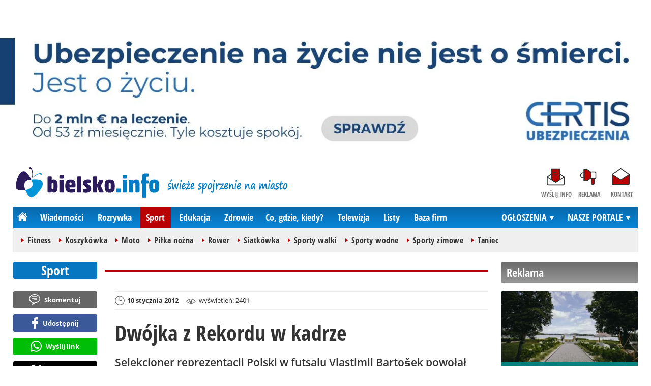

--- FILE ---
content_type: text/html; charset=UTF-8
request_url: https://www.bielsko.info/sport/1412-dwojka-z-rekordu-w-kadrze-bielsko-biala
body_size: 11744
content:
<!DOCTYPE html>
<html lang="pl-PL">

<head>
	<link rel="dns-prefetch" href="//connect.facebook.net">
	<link rel="dns-prefetch" href="//img.bielsko.info">
	<link rel="dns-prefetch" href="//galeria.bielsko.info">
	<link rel="dns-prefetch" href="//reklama.pless-intermedia.pl">
	<link rel="dns-prefetch" href="//s1.pless-intermedia.pl">
	<link rel="dns-prefetch" href="//pagead2.googlesyndication.com">
	<link rel="dns-prefetch" href="//google-analytics.com">
	<link rel="dns-prefetch" href="//komentarze.bielsko.info">
	<link rel="preload" href="/public/fonts/OpenSans-Bold.woff2" crossorigin="anonymous" as="font" type="font/woff2">
	<link rel="preload" href="/public/fonts/OpenSans-Regular.woff2" crossorigin="anonymous" as="font" type="font/woff2">
	<link rel="preload" href="/public/fonts/OpenSansCondensed-Bold.woff2" crossorigin="anonymous" as="font" type="font/woff2">
	<link rel="preload" as="style" href="/public/style-1.2.89.css">
	<link rel="preload" as="script" href="/public/scripts-1.0.48.js">
	<meta http-equiv="Content-Type" content="text/html; charset=utf-8" />
	<meta name="viewport" content="width=device-width,initial-scale=1">
			<!-- Google tag (gtag.js) -->
		<script async src="https://www.googletagmanager.com/gtag/js?id=G-L2QTDSV2DT"></script>
		<script>
		window.dataLayer = window.dataLayer || [];
		function gtag(){dataLayer.push(arguments);}
		gtag('js', new Date());

		gtag('config', 'G-L2QTDSV2DT');
		</script>
		<meta name="facebook-domain-verification" content="ohd8qhj2w7hvwbap84o2tzhrw5akbl" />
		<title>bielsko.info: Dwójka z Rekordu w kadrze - Bielsko-Biała</title>
<meta property="og:type" content="article">
<meta property="og:title" content="Dwójka z Rekordu w kadrze">
<meta name="twitter:title" content="Dwójka z Rekordu w kadrze">
<meta name="description" content="Selekcjoner reprezentacji Polski w futsalu Vlastimil Bartošek powołał czternastu zawodników na towarzyski dwumecz z Belgią, który w dniach 15-16 stycznia odbędzie się w Pniewach. W kadrze znaleźli się dwa piłkarze Rekordu.">
<meta property="og:description" content="Selekcjoner reprezentacji Polski w futsalu Vlastimil Bartošek powołał czternastu zawodników na towarzyski dwumecz z Belgią, który w dniach 15-16 stycznia odbędzie się w Pniewach. W kadrze znaleźli się dwa piłkarze Rekordu.">
<meta name="twitter:description" content="Selekcjoner reprezentacji Polski w futsalu Vlastimil Bartošek powołał czternastu zawodników na towarzyski dwumecz z Belgią, który w dniach 15-16 stycznia odbędzie się w Pniewach. W kadrze znaleźli się dwa piłkarze Rekordu.">
<meta name="keywords" content="futsal, Piłka nożna, Bielsko-Biała">
<meta property="og:url" content="https://www.bielsko.info/sport/1412-dwojka-z-rekordu-w-kadrze-bielsko-biala">
<meta name="thumbnailUrl" content="https://img.bielsko.info/ib/9be8ad9a624b5af0ecc54f826f3ae078/7/2011/02/futsal_plakat.jpg">
<meta property="og:image" content="https://img.bielsko.info/2011/02/futsal_plakat.jpg">
<meta name="twitter:image" content="https://img.bielsko.info/2011/02/futsal_plakat.jpg">
<meta property="og:image:alt" content="futsal plakat">
<meta property="article:publisher" content="https://www.facebook.com/pages/bielskoinfo/136527489729787">
<meta name="pubdate" content="2012-01-10T12:00:00+01:00">
<meta property="article:published_time" content="2012-01-10T12:00:00+01:00">
<meta name="lastmod" content="2012-01-10T12:00:00+01:00">
<meta property="article:modified_time" content="2012-01-10T12:00:00+01:00">
<meta name="author" content="new / bielsko.info">
<meta property="article:tag" content="futsal">
<meta property="article:tag" content="Piłka nożna">
<meta property="article:tag" content="Bielsko-Biała">
<meta property="og:site_name" content="www.bielsko.info">
<meta name="language" content="pl_PL">
<meta property="og:locale"  content="pl_PL">
<meta property="fb:pages" content="136527489729787">
<meta property="fb:app_id" content="126114614159578">
<link rel="canonical" href="https://www.bielsko.info/sport/1412-dwojka-z-rekordu-w-kadrze-bielsko-biala">
<meta name="twitter:card" content="summary_large_image">
<meta name="twitter:site" content="@bielsko_info">
<meta name="robots" content="index,follow,all,max-snippet:-1,max-image-preview:large">
<script type="application/ld+json">
{"@context":"https:\/\/schema.org","@type":"NewsArticle","mainEntityOfPage":{"@type":"WebPage","@id":"https:\/\/www.bielsko.info\/sport\/1412-dwojka-z-rekordu-w-kadrze-bielsko-biala"},"headline":"Dw\u00f3jka z Rekordu w kadrze","image":{"@type":"ImageObject","url":"https:\/\/img.bielsko.info\/2011\/02\/futsal_plakat.jpg"},"thumbnail":{"@type":"ImageObject","url":"https:\/\/img.bielsko.info\/ib\/9be8ad9a624b5af0ecc54f826f3ae078\/7\/2011\/02\/futsal_plakat.jpg","width":300,"height":156},"datePublished":"2012-01-10T12:00:00+01:00","dateModified":"2012-01-10T12:00:00+01:00","author":{"@type":"Person","name":"new \/ bielsko.info"},"description":"Selekcjoner reprezentacji Polski w futsalu Vlastimil Barto\u0161ek powo\u0142a\u0142 czternastu zawodnik\u00f3w na towarzyski dwumecz z Belgi\u0105, kt\u00f3ry w dniach 15-16 stycznia odb\u0119dzie si\u0119 w Pniewach. W kadrze znale\u017ali si\u0119 dwa pi\u0142karze Rekordu.","publisher":{"@context":"https:\/\/schema.org","@type":"NewsMediaOrganization","url":"https:\/\/www.bielsko.info","name":"bielsko.info","description":"bielsko.info - \u015bwie\u017ce spojrzenie na miasto","email":"redakcja@bielsko.info","telephone":"+48884884080","image":["https:\/\/www.bielsko.info\/public\/img\/bielsko-info.svg","https:\/\/www.bielsko.info\/public\/img\/bielsko-info-white.svg"],"logo":{"@type":"ImageObject","url":"https:\/\/www.bielsko.info\/public\/img\/bielsko-info.png","width":1024,"height":218,"caption":"Logo bielsko.info"},"address":[{"@type":"PostalAddress","streetAddress":"Bielska 10\/4","addressLocality":"Pszczyna","addressRegion":"\u015al\u0105skie","postalCode":"43-200","addressCountry":{"@type":"Country","name":"PL"}}],"sameAs":["https:\/\/www.facebook.com\/bielsko.info\/","https:\/\/www.instagram.com\/bielsko.info\/","https:\/\/twitter.com\/bielsko_info","https:\/\/www.youtube.com\/user\/bielskoinfo"],"parentOrganization":{"@type":"Organization","name":"BIELSKIE MEDIA Prosta Sp\u00f3\u0142ka Akcyjna","url":"https:\/\/bielskiemedia.pl\/","email":"biuro@bielskiemedia.pl","address":[{"@type":"PostalAddress","streetAddress":"Bielska 10\/4","addressLocality":"Pszczyna","addressRegion":"\u015al\u0105skie","postalCode":"43-200","addressCountry":{"@type":"Country","name":"PL"}}],"logo":{"@type":"ImageObject","url":"https:\/\/bielskiemedia.pl\/bielskiemedia.svg","width":1024,"height":406,"caption":"Logo Bielskie Media"},"sameAs":["https:\/\/www.facebook.com\/bielskiemedia"]}}}
</script>
	<link rel="stylesheet" type="text/css" href="/public/style-1.2.89.css">
			<link rel="stylesheet" media="print" type="text/css" href="/public/artykul_print.css">
		<script src="/public/scripts-1.0.48.js"></script>
	<link rel="icon" type="image/png" href="/public/img/favicons/favicon-96x96.png" sizes="96x96" />
	<link rel="icon" type="image/svg+xml" href="/public/img/favicons/favicon.svg" />
	<link rel="shortcut icon" href="/public/img/favicons/favicon.ico" />
	<link rel="apple-touch-icon" sizes="180x180" href="/public/img/favicons/apple-touch-icon.png" />
	<meta name="apple-mobile-web-app-title" content="bielsko.info" />
	<link rel="manifest" href="/public/img/favicons/site.webmanifest" />
	<link rel="alternate" type="application/rss+xml" title="Bielsko.info (RSS 2.0)" href="https://www.bielsko.info/rss.xml" />
		<script>
					const theme = 'white';
			</script>
	<script async src="https://fundingchoicesmessages.google.com/i/pub-7689214919076864?ers=1"></script><script>(function() {function signalGooglefcPresent() {if (!window.frames['googlefcPresent']) {if (document.body) {const iframe = document.createElement('iframe'); iframe.style = 'width: 0; height: 0; border: none; z-index: -1000; left: -1000px; top: -1000px;'; iframe.style.display = 'none'; iframe.name = 'googlefcPresent'; document.body.appendChild(iframe);} else {setTimeout(signalGooglefcPresent, 0);}}}signalGooglefcPresent();})();</script>
	<script async src="https://pagead2.googlesyndication.com/pagead/js/adsbygoogle.js?client=ca-pub-7689214919076864" crossorigin="anonymous"></script>
	<meta name="publication-media-verification"content="a06992df4ff640d0b006bed82adade14">	 
	<script async src="//get.optad360.io/sf/9c30b196-067c-4d1a-8c37-fa9665528d9a/plugin.min.js"></script>
</head>
<body>
	<script>
		document.body.classList.add(theme);
	</script>
	<div class="page">
		<section class="wrapper-row blok-r blok-megabillboard"><div data-ads-id="7d5d30406657ea1596df7b3dc596a226"><div class="resizable-outer resizable1300x300 reklama-display-desktop"><div class="resizable-inner"><a href="https://www.bielsko.info/a.php?k=7d5d30406657ea1596df7b3dc596a226&e=OXqG5QgkZwDsQ1pbO2RyWKLdaxKbmiICdzK3gB2llhAZiHae6K6xHdkce%2FFlmbxgY1tnU9FFmjEiKxDwNWtdCQ%3D%3D" target="_blank"><img src="https://s1.pless-intermedia.pl/public/banner/1200/d91831f3aab4f113d8310d36494456d0.jpg" width="100%" height="100%" alt loading="lazy"/></a></div></div><div class="resizable-outer resizable400x400 reklama-display-mobile"><div class="resizable-inner"><a href="https://www.bielsko.info/a.php?k=7d5d30406657ea1596df7b3dc596a226&e=OXqG5QgkZwDsQ1pbO2RyWE3h%2B%2BoxZrlgOeesY6nPrf0%3D" target="_blank"><img src="https://s1.pless-intermedia.pl/public/banner/1200/6f63e28dea67a1133719cfa3f154e0a9.png" width="100%" height="100%" alt loading="lazy"/></a></div></div></div></section>		    		<header class="top" style="position:relative;">
    			<div class="logo-nav">
    				    					<div id="logo">
    						<a class="d1" href="https://www.bielsko.info" title="bielsko.info - świeże spojrzenie na miasto">
    							bielsko.info - świeże spojrzenie na miasto
								<img width="282" height="60" alt="bielsko.info" />
    							<script>
    								const now = new Date();
    								let logo_src = '/public/img/bielsko-info';
    								if (theme == 'black') logo_src += '-white';
    								if (['1-5', '2-5', '3-5', '11-11'].includes(`${now.getDate()}-${now.getMonth()+1}`)) logo_src += '-polska';
    								document.querySelector('a.d1 img').src=`${logo_src}.svg`;
    							</script>
    						</a>
    					</div>
    					<span class="swieze_spojrzenie_na_miasto">
							<img width="240" height="37" alt="świeże spojrzenie na miasto"/>
    						<script>
								document.querySelector('span.swieze_spojrzenie_na_miasto img').src=(theme == 'black') ? '/public/img/swieze_spojrzenie_na_miasto_white.png' : '/public/img/swieze_spojrzenie_na_miasto.png';    							
    						</script>
    					</span>
    				    				<nav id="iconsMenu">
    					<ul>
    						    							<li class="icon1">
    								<a href="/wyslijinfo" rel="nofollow">Wyślij info</a>
    							</li>
    						    						<li class="icon3">
    							<a href="https://www.bielsko.info/reklama">Reklama</a>
    						</li>
    						<li class="icon4">
    							<a href="https://www.bielsko.info/kontakt">Kontakt</a>
    						</li>
    					</ul>
    				</nav>
    			</div>
    			 <div class="menu-position-holder"> <div class="menu-mobile-layer"> <div class="menu-wrapper"> <div class="menu-belka"> <nav id="mainMenu"> <a href="#" class="menu-mobile-btn">Menu</a> <ul class="menu-mobile-submenu"> <li menu-id="glowna" class="menu-item-link"><a href="https://www.bielsko.info" class="home"><span>Strona główna</span></a></li> <li menu-id="wiadomosci" class="menu-item-link with-submenu"><a href="https://www.bielsko.info/wiadomosci">Wiadomości</a><div class="menu-tematy-mobile tematy-1"><ul><li id="t56"><a href="https://www.bielsko.info/wiadomosci/temat/56-biznes">Biznes</a></li><li id="t65"><a href="https://www.bielsko.info/wiadomosci/temat/65-ekologia">Ekologia</a></li><li id="t54"><a href="https://www.bielsko.info/wiadomosci/temat/54-historia">Historia</a></li><li id="t60"><a href="https://www.bielsko.info/wiadomosci/temat/60-inwestycje">Inwestycje</a></li><li id="t47"><a href="https://www.bielsko.info/wiadomosci/temat/47-komunikacja">Komunikacja</a></li><li id="t163"><a href="https://www.bielsko.info/wiadomosci/temat/163-lifestyle">Lifestyle</a></li><li id="t59"><a href="https://www.bielsko.info/wiadomosci/temat/59-ludzie">Ludzie</a></li><li id="t50"><a href="https://www.bielsko.info/wiadomosci/temat/50-na-sygnale">Na sygnale</a></li><li id="t4"><a href="https://www.bielsko.info/wiadomosci/temat/4-polityka">Polityka</a></li><li id="t57"><a href="https://www.bielsko.info/wiadomosci/temat/57-polityka-spoleczna">Polityka społeczna</a></li><li id="t63"><a href="https://www.bielsko.info/wiadomosci/temat/63-sponsorowane">Sponsorowane</a></li><li id="t36"><a href="https://www.bielsko.info/wiadomosci/temat/36-turystyka">Turystyka</a></li></ul></div></li> <li menu-id="rozrywka" class="menu-item-link with-submenu"><a href="https://www.bielsko.info/rozrywka">Rozrywka</a><div class="menu-tematy-mobile tematy-2"><ul><li id="t45"><a href="https://www.bielsko.info/rozrywka/temat/45-artysci">Artyści</a></li><li id="t134"><a href="https://www.bielsko.info/rozrywka/temat/134-dla-dzieci">Dla dzieci</a></li><li id="t159"><a href="https://www.bielsko.info/rozrywka/temat/159-dla-seniorow">Dla seniorów</a></li><li id="t70"><a href="https://www.bielsko.info/rozrywka/temat/70-gastronomia">Gastronomia</a></li><li id="t7"><a href="https://www.bielsko.info/rozrywka/temat/7-imprezy">Imprezy</a></li><li id="t48"><a href="https://www.bielsko.info/rozrywka/temat/48-kabarety">Kabarety</a></li><li id="t40"><a href="https://www.bielsko.info/rozrywka/temat/40-kina">Kina</a></li><li id="t37"><a href="https://www.bielsko.info/rozrywka/temat/37-koncerty">Koncerty</a></li><li id="t9"><a href="https://www.bielsko.info/rozrywka/temat/9-podroze">Podróże</a></li><li id="t41"><a href="https://www.bielsko.info/rozrywka/temat/41-spektakle">Spektakle</a></li><li id="t66"><a href="https://www.bielsko.info/rozrywka/temat/66-warsztaty">Warsztaty</a></li><li id="t152"><a href="https://www.bielsko.info/rozrywka/temat/152-wyklady">Wykłady</a></li><li id="t49"><a href="https://www.bielsko.info/rozrywka/temat/49-wystawy">Wystawy</a></li><li id="t79"><a href="https://www.bielsko.info/rozrywka/temat/79-zabawy-festyny">Zabawy, festyny</a></li></ul></div></li> <li menu-id="sport" class="menu-item-link with-submenu"><a href="https://www.bielsko.info/sport">Sport</a><div class="menu-tematy-mobile tematy-3"><ul><li id="t157"><a href="https://www.bielsko.info/sport/temat/157-fitness">Fitness</a></li><li id="t10"><a href="https://www.bielsko.info/sport/temat/10-koszykowka">Koszykówka</a></li><li id="t12"><a href="https://www.bielsko.info/sport/temat/12-moto">Moto</a></li><li id="t13"><a href="https://www.bielsko.info/sport/temat/13-pilka-nozna">Piłka nożna</a></li><li id="t14"><a href="https://www.bielsko.info/sport/temat/14-rower">Rower</a></li><li id="t15"><a href="https://www.bielsko.info/sport/temat/15-siatkowka">Siatkówka</a></li><li id="t46"><a href="https://www.bielsko.info/sport/temat/46-sporty-walki">Sporty walki</a></li><li id="t16"><a href="https://www.bielsko.info/sport/temat/16-sporty-wodne">Sporty wodne</a></li><li id="t17"><a href="https://www.bielsko.info/sport/temat/17-sporty-zimowe">Sporty zimowe</a></li><li id="t160"><a href="https://www.bielsko.info/sport/temat/160-taniec">Taniec</a></li></ul></div></li> <li menu-id="edukacja" class="menu-item-link menu-wiecej-item with-submenu"><a href="https://www.bielsko.info/edukacja">Edukacja</a><div class="menu-tematy-mobile tematy-7"><ul><li id="t137"><a href="https://www.bielsko.info/edukacja/temat/137-zlobek">Żłobek</a></li><li id="t138"><a href="https://www.bielsko.info/edukacja/temat/138-przedszkole">Przedszkole</a></li><li id="t139"><a href="https://www.bielsko.info/edukacja/temat/139-podstawowka">Podstawówka</a></li><li id="t140"><a href="https://www.bielsko.info/edukacja/temat/140-gimnazjum">Gimnazjum</a></li><li id="t141"><a href="https://www.bielsko.info/edukacja/temat/141-srednia">Średnia</a></li><li id="t142"><a href="https://www.bielsko.info/edukacja/temat/142-studia">Studia</a></li><li id="t143"><a href="https://www.bielsko.info/edukacja/temat/143-dla-doroslych">Dla dorosłych</a></li><li id="t144"><a href="https://www.bielsko.info/edukacja/temat/144-dla-nauczycieli">Dla nauczycieli</a></li></ul></div></li> <li menu-id="zdrowie" class="menu-item-link menu-wiecej-item with-submenu"><a href="https://www.bielsko.info/zdrowie">Zdrowie</a></li><li menu-id="cgk" class="menu-item-link menu-wiecej-item"><a href="https://www.bielsko.info/cgk">Co, gdzie, kiedy?</a></li> <li menu-id="wideo" class="menu-item-link menu-wiecej-item with-submenu"><a href="https://www.bielsko.tv/">Telewizja</a><div class="menu-tematy-mobile tematy-4"><ul><li id="t18"><a href="https://www.bielsko.tv/temat/18-bez-komentarza">Bez komentarza</a></li><li id="t19"><a href="https://www.bielsko.tv/temat/19-edukacja">Edukacja</a></li><li id="t162"><a href="https://www.bielsko.tv/temat/162-firmy">Firmy</a></li><li id="t21"><a href="https://www.bielsko.tv/temat/21-motoryzacja">Motoryzacja</a></li><li id="t27"><a href="https://www.bielsko.tv/temat/27-muzyka">Muzyka</a></li><li id="t23"><a href="https://www.bielsko.tv/temat/23-polityka">Polityka</a></li><li id="t24"><a href="https://www.bielsko.tv/temat/24-pozdrowienia">Pozdrowienia</a></li><li id="t20"><a href="https://www.bielsko.tv/temat/20-rozrywka-kultura">Rozrywka, kultura</a></li><li id="t26"><a href="https://www.bielsko.tv/temat/26-sport-rekreacja">Sport, rekreacja</a></li><li id="t28"><a href="https://www.bielsko.tv/temat/28-turystyka">Turystyka</a></li><li id="t29"><a href="https://www.bielsko.tv/temat/29-wiadomosci">Wiadomości</a></li><li id="t158"><a href="https://www.bielsko.tv/temat/158-wideo-dnia">Wideo-dnia</a></li><li id="t30"><a href="https://www.bielsko.tv/temat/30-wywiady">Wywiady</a></li></ul></div></li> <li menu-id="listy" class="menu-item-link menu-wiecej-item"><a href="https://www.bielsko.info/listy/">Listy</a></li> <li menu-id="firmy" class="menu-item-link menu-wiecej-item"><a href="https://www.bielsko.biz/">Baza firm</a></li> <li menu-id="najnowsze" class="menu-item-link mobile-only"><a href="https://www.bielsko.info/najnowsze">Najnowsze</a></li> <li menu-id="goracetematy" class="menu-item-link mobile-only"><a href="https://www.bielsko.info/goracetematy">Gorące tematy</a><div class="menu-tematy-mobile menu-lata-mobile desktop-only"><ul><li id="r2025"><a href="https://www.bielsko.info/goracetematy/rok/2025">2025</a></li><li id="r2024"><a href="https://www.bielsko.info/goracetematy/rok/2024">2024</a></li><li id="r2023"><a href="https://www.bielsko.info/goracetematy/rok/2023">2023</a></li><li id="r2022"><a href="https://www.bielsko.info/goracetematy/rok/2022">2022</a></li><li id="r2021"><a href="https://www.bielsko.info/goracetematy/rok/2021">2021</a></li><li id="r2020"><a href="https://www.bielsko.info/goracetematy/rok/2020">2020</a></li><li id="r2019"><a href="https://www.bielsko.info/goracetematy/rok/2019">2019</a></li><li id="r2018"><a href="https://www.bielsko.info/goracetematy/rok/2018">2018</a></li><li id="r2017"><a href="https://www.bielsko.info/goracetematy/rok/2017">2017</a></li><li id="r2016"><a href="https://www.bielsko.info/goracetematy/rok/2016">2016</a></li><li id="r2015"><a href="https://www.bielsko.info/goracetematy/rok/2015">2015</a></li><li id="r2014"><a href="https://www.bielsko.info/goracetematy/rok/2014">2014</a></li><li id="r2013"><a href="https://www.bielsko.info/goracetematy/rok/2013">2013</a></li></ul></div></li> <li menu-id="najpopularniejsze" class="menu-item-link mobile-only"><a href="https://www.bielsko.info/najpopularniejsze">Najpopularniejsze</a><div class="menu-tematy-mobile menu-czas-mobile desktop-only"><ul><li id="c1"><a href="https://www.bielsko.info/najpopularniejsze/czas/1">7 dni</a></li><li id="c2"><a href="https://www.bielsko.info/najpopularniejsze/czas/2">30 dni</a></li><li id="c3"><a href="https://www.bielsko.info/najpopularniejsze/czas/3">3 miesiące</a></li><li id="c4"><a href="https://www.bielsko.info/najpopularniejsze/czas/4">6 miesięcy</a></li><li id="c5"><a href="https://www.bielsko.info/najpopularniejsze/czas/5">1 rok</a></li><li id="c6"><a href="https://www.bielsko.info/najpopularniejsze/czas/6">2 lata</a></li><li id="c7"><a href="https://www.bielsko.info/najpopularniejsze/czas/7">6 lat</a></li></ul></div></li> <li menu-id="reklama" class="menu-item-link mobile-only"><a href="https://www.bielsko.info/reklama">Reklama</a></li> <li menu-id="kontakt" class="menu-item-link mobile-only"><a href="https://www.bielsko.info/kontakt">Kontakt</a></li> </ul> <div id="menuWiecej" class="menu-item-with-submenu"> <a href="#" class="triangle down">Więcej</a> <ul> <li menu-id="edukacja"><a href="https://www.bielsko.info/edukacja">Edukacja</a></li> <li menu-id="zdrowie"><a href="https://www.bielsko.info/zdrowie">Zdrowie</a></li><li menu-id="cgk"><a href="https://www.bielsko.info/cgk">Co, gdzie, kiedy?</a></li> <li menu-id="wideo"><a href="https://www.bielsko.tv/">Telewizja</a></li><li menu-id="listy"><a href="https://www.bielsko.info/listy">Listy</a></li> <li menu-id="firmy"><a href="http://www.bielsko.biz/">Baza firm</a></li> </ul> </div> <div id="menuPortale" class="menu-item-with-submenu"> <a href="#" class="triangle down">NASZE PORTALE</a> <ul><li><a href="https://www.beskidy.cafe">beskidy.cafe</a></li><li><a href="https://www.bielskiedrogi.pl">bielskiedrogi.pl</a></li><li><a href="https://www.bielsko.info">bielsko.info</a></li><li><a href="https://www.brenna.info">brenna.info</a></li> <li><a href="https://www.cieszyn.news">cieszyn.news</a></li><li><a href="https://www.czecho.pl">czecho.pl</a></li> <li><a href="https://www.pless.pl">pless.pl</a></li> <li><a href="https://www.tychy.info">tychy.info</a></li> </ul> </div> <div id="menuOgloszenia" class="menu-item-with-submenu"> <a href="https:https://www.bielsko.info/ogloszenia/" class="triangle down">OGŁOSZENIA</a> <ul><li><a href="https://www.djfranek.pl/">Co,&nbsp;gdzie,&nbsp;kiedy?</a></li> <li><a href="https://wujekfranek.pl/">Drobne</a></li> <li><a href="https://turboportal.pl/">Motoryzacja</a></li> <li><a href="https://mojelokum.pl">Nieruchomości</a></li> <li><a href="https://mojapraca.pl">Praca</a></li> <li><a href="http://zloteobraczki.pl">Wesele</a></li> </ul> </div> </nav> </div> </div> </div> </div> <div class="menu-tematy-desktop"></div>					<script>
						$('#mainMenu [menu-id="sport"] > a').addClass('active');
						if ($('#mainMenu [menu-id="sport"]').has('.menu-tematy-mobile ul')) {
							$('.menu-tematy-desktop').html($('#mainMenu [menu-id="sport"] .menu-tematy-mobile ul').clone());
						}
					</script>
				    			
    		</header><section class="sidebar">
    <header class="belka-gray" style="margin-bottom:1rem;"><a href="https://www.bielsko.info/reklama">
            <h2>Reklama</h2>
        </a></header>
    <div class="artykul-sponsorowany" style="margin-bottom:1.5rem;">
        <article class="zajawka zajawka-reklama"><figure><a href="/wiadomosci/46217-wesele-w-plenerze-nad-jeziorem-o-czym-pamietac-przy-organizacji" class="thumb"><img loading="lazy" src="https://img.bielsko.info/ib/bd0408fe74b2218dbfc5a29129e30cb4/7/2026/01/wesele_w_plenerze_dbc7.webp" alt="wesele w plenerze" width="300" height="156" /></a></figure><header><h3><a href="/wiadomosci/46217-wesele-w-plenerze-nad-jeziorem-o-czym-pamietac-przy-organizacji">Wesele w plenerze nad jeziorem - o czym pamiętać przy organizacji?</a></h3></header></article>    </div>
    <div class="skyscraper-start">
        <div class="skyscraper-lock">
            <div class="reklama-mod">
                <div class="blok-r blok-billboard" data-ads-id="87700a215b25dec5588e093b11da3d72"><div class="resizable-outer resizable970x250 reklama-display-desktop"><div class="resizable-inner"><iframe src="https://s1.pless-intermedia.pl/public/wideo/html/4863_1766395435.html" style="width:100%;height:100%;" scrolling="no"></iframe><a href="https://www.bielsko.info/a.php?k=87700a215b25dec5588e093b11da3d72&e=vvpydccalyHWyGUU0CzUqHDYq9VHJfwO4e2isQRKBGg%3D" target="_blank" style="position:absolute;top:0;bottom:0;left:0;right:0;z-index:5"></a></div></div><div class="resizable-outer resizable400x400 reklama-display-mobile"><div class="resizable-inner"><a href="https://www.bielsko.info/a.php?k=87700a215b25dec5588e093b11da3d72&e=vvpydccalyHWyGUU0CzUqHDYq9VHJfwO4e2isQRKBGg%3D" target="_blank"><img src="https://s1.pless-intermedia.pl/public/banner/1137/1032fd188fb4f8414efc5f55e375a2a7.jpg" width="100%" height="100%" alt loading="lazy"/></a></div></div></div>                <div class="wrapper-row blok-r blok-link-rotacyjny" data-ads-id="b766694fd00acc95c2b03480692a676c">
<a href="https://www.bielsko.info/a.php?k=b766694fd00acc95c2b03480692a676c&e=qbI3HH5tpFT4pAOh7jS3XOMInPcJE3f%2BvwcRBborCQM%3D" target="_blank">
	<figure><img width="120" height="90" src="https://s1.pless-intermedia.pl/public/banner/1063/c1e4e5d5da0be7d45fffac7c2e15b95d.jpg" alt loading="lazy"/></figure>
	<header>		
	<h4>WŁAMYWACZ.PL</h4>		
	Otwieranie samochodów i mieszkań serwis wymiana zamków dorabianie kluczy z immobilizmem i pilotem.
	</header>
</a>	
	</div>            </div>
        </div>
    </div>
    <script>
        function s12() {
            const scrollHeight = $(window).scrollTop() + 52;
            const assideOffsetTop = $('.skyscraper-start').offset().top;
            const skyscraperHeight = $('.skyscraper-lock').height();
            const footerOffsetTop = $('.page>footer').offset().top - 15;
            if ($('.skyscraper-start').is(':visible') && $(window).height() > skyscraperHeight && footerOffsetTop - assideOffsetTop > skyscraperHeight + 40) {
                $('.skyscraper-lock').css({
                    'width': $('.skyscraper-start').width()
                });
                if (footerOffsetTop - scrollHeight < skyscraperHeight) {
                    $('.skyscraper-lock').removeClass('skyscraper-stay-on-top').css({
                        position: 'absolute',
                        top: (footerOffsetTop - assideOffsetTop - skyscraperHeight) + 'px'
                    });
                } else {
                    $('.skyscraper-lock').css({
                        position: '',
                        top: ''
                    });
                    if (scrollHeight > assideOffsetTop) {
                        $('.skyscraper-lock').addClass('skyscraper-stay-on-top');
                    } else {
                        $('.skyscraper-lock').removeClass('skyscraper-stay-on-top');
                    }
                }
            } else {
                $('.skyscraper-lock').removeClass('skyscraper-stay-on-top').css({
                    position: '',
                    top: '',
                    'width': ''
                });
            }
        }
        $(document).ready(function() {
            $(window).resize(s12);
            $(window).scroll(s12);
            s12();
                            if ($('.blok-skyscraper-pod-leadem').length) {
                    var wiezowiec_move_uder_lead_status = 1;

                    function wiezowiec_move_uder_lead() {
                        if ($(document).width() > 1010 && wiezowiec_move_uder_lead_status == 2) {
                            $('.skyscraper-lock').prepend($('.blok-skyscraper-pod-leadem .reklama-mod'));
                            $('.blok-skyscraper-pod-leadem').hide();
                            wiezowiec_move_uder_lead_status = 1;
                        } else if ($(document).width() <= 1010 && wiezowiec_move_uder_lead_status == 1) {
                            $('.blok-skyscraper-pod-leadem').html($('.skyscraper-lock .reklama-mod'));
                            $('.blok-skyscraper-pod-leadem').show();
                            wiezowiec_move_uder_lead_status = 2;
                        }
                    }
                    wiezowiec_move_uder_lead();
                    $(window).resize(function() {
                        wiezowiec_move_uder_lead(false);
                    });
                }
                    });
    </script>
</section><main>
	<header class="pasek-red-artykul">
		<h2><a href="/sport">Sport</a></h2>
	</header>
	<section class="wrapper">
											<div class="blok-artykul blok-artykul-z-akcjami">
						<div class="artykul-akcje artykul-akcje-desktop sticky"><ul><li><a href="#komentarze" class="comment-0"><span>Skomentuj</span></a></li><li><a class="facebook fb-share-button-static" href="javascript:void(0)" data-href="https://www.bielsko.info/sport/1412-dwojka-z-rekordu-w-kadrze-bielsko-biala" ><span>Udostępnij</span></a></li><li><a class="whatsapp" href="https://wa.me/?text=Dw%C3%B3jka+z+Rekordu+w+kadrze%0Ahttps%3A%2F%2Fwww.bielsko.info%2Fsport%2F1412-dwojka-z-rekordu-w-kadrze-bielsko-biala" target="_blank" rel="noreferrer"><span>Wyślij link</span></a></li><li><a class="x" href="https://twitter.com/intent/tweet?text=Dw%C3%B3jka+z+Rekordu+w+kadrze%0Ahttps%3A%2F%2Fwww.bielsko.info%2Fsport%2F1412-dwojka-z-rekordu-w-kadrze-bielsko-biala" target="_blank" rel="noreferrer"><span>Opublikuj</span></a></li><li><a class="print" href="javascript:window.print();" ><span>Wydrukuj</span></a></li><li id="a1412" class="vote-off"><a href="javascript:void(0);" class="vote-up">0</a><a href="javascript:void(0);" class="vote-down">0</a></li></ul></div>		<script>
		$(document).ready(function(){
			function stick_artykul_akcje(){
				let elems = document.querySelector("div.artykul-akcje.sticky ul");
				if(elems.offsetHeight<window.innerHeight){
					let elemh = document.querySelector("div.artykul-akcje.sticky");
					let recth = elemh.getBoundingClientRect();
					let rects = elems.getBoundingClientRect();
					if(recth.bottom<$(elems).height()+56) elems.className='stic-bottom';
					else if(recth.top-56<0) elems.className='stic';
					else elems.className='';
				}
			}
			$(window).resize(stick_artykul_akcje);
			$(window).scroll(stick_artykul_akcje);
			stick_artykul_akcje();
		})
	</script><article class="artykul">
<div class="artykul-opcje"><ul><li class="ico-date-gray s" title="Data dodania">10 stycznia 2012</li><li class="ico-seen-gray" title="Wyświetleń"><ins class="hide-mobile-479">wyświetleń: </ins>2401</li></ul></div><header>
	<h1>Dwójka z Rekordu w kadrze</h1>
			<p>Selekcjoner reprezentacji Polski w futsalu Vlastimil Bartošek powołał czternastu zawodników na towarzyski dwumecz z Belgią, który w dniach 15-16 stycznia odbędzie się w Pniewach. W kadrze znaleźli się dwa piłkarze Rekordu.</p>
</header>
	<div class="artykul-akcje artykul-akcje-mobile"><ul><li><a href="#komentarze" class="comment-0"><span>Skomentuj</span></a></li><li><a class="facebook fb-share-button-static" href="javascript:void(0)" data-href="https://www.bielsko.info/sport/1412-dwojka-z-rekordu-w-kadrze-bielsko-biala" ><span>Udostępnij</span></a></li><li><a class="whatsapp" href="https://wa.me/?text=Dw%C3%B3jka+z+Rekordu+w+kadrze%0Ahttps%3A%2F%2Fwww.bielsko.info%2Fsport%2F1412-dwojka-z-rekordu-w-kadrze-bielsko-biala" target="_blank" rel="noreferrer"><span>Wyślij link</span></a></li><li><a class="x" href="https://twitter.com/intent/tweet?text=Dw%C3%B3jka+z+Rekordu+w+kadrze%0Ahttps%3A%2F%2Fwww.bielsko.info%2Fsport%2F1412-dwojka-z-rekordu-w-kadrze-bielsko-biala" target="_blank" rel="noreferrer"><span>Opublikuj</span></a></li><li><a class="print" href="javascript:window.print();" ><span>Wydrukuj</span></a></li><li id="a1412" class="vote-off"><a href="javascript:void(0);" class="vote-up">0</a><a href="javascript:void(0);" class="vote-down">0</a></li></ul></div>	<div class="blok-skyscraper-pod-leadem blok-r-wrapper" data-label="REKLAMA"></div>
<div class="artykul-tresc">
	Spośród graczy Rekordu tym gronie znaleźli się: „etatowy” ostatnio kadrowicz - Paweł Budniak oraz powracający po rocznej przerwie do reprezentacji - Tomasz Dura.<br />
<br />
Kadra na mecze z Belgią:<br />
Bramkarze: Rafał Krzyśka (Gwiazda Ruda Śląska), Bartłomiej Nawrat (Wisła Krakbet Kraków)<br />
<br />
Gracze z pola: Paweł Budniak (Rekord Bielsko-Biała), Marcin Czech (Wisła Krakbet Kraków), Tomasz Dura (Rekord Bielsko-Biała), Marcin Kiełpiński (Wisła Krakbet Kraków), Mariusz Milewski (Gatta Zduńska Wola), Marcin Olejniczak (Gatta Zduńska Wola), Adrian Pater (Wisła Krakbet Kraków), Mariusz Seget (Clearex Chorzów), Michał Słonina (Gwiazda Ruda Śląska), Michał Szymczak (Gatta Zduńska Wola), Michał Wojciechowski (Akademia Futsal Club Pniewy), Łukasz Żebrowski (Pogoń 04 Szczecin).<br />
<br />
Zawodnicy rezerwowi: Marek Chrobak (SK Kladno), Wojciech Łysoń (Rekord Bielsko-Biała), Tomasz Kriezel (Red Devils Chojnice), Jakub Mączkowski (Red Devils Chojnice), Artur Popławski (Clearex Chorzów), Marcin Stanisławski (Gatta Zduńska Wola), Bartłomiej Strzelczyk (Gatta Zduńska Wola).
</div>
<footer><p class="autorzy">new / bielsko.info</p><p class="zrodlo">źródło: Rekord Bielsko-Biała</p></footer>	<div class="artykul-akcje artykul-akcje-mobile"><ul><li><a href="#komentarze" class="comment-0"><span>Skomentuj</span></a></li><li><a class="facebook fb-share-button-static" href="javascript:void(0)" data-href="https://www.bielsko.info/sport/1412-dwojka-z-rekordu-w-kadrze-bielsko-biala" ><span>Udostępnij</span></a></li><li><a class="whatsapp" href="https://wa.me/?text=Dw%C3%B3jka+z+Rekordu+w+kadrze%0Ahttps%3A%2F%2Fwww.bielsko.info%2Fsport%2F1412-dwojka-z-rekordu-w-kadrze-bielsko-biala" target="_blank" rel="noreferrer"><span>Wyślij link</span></a></li><li><a class="x" href="https://twitter.com/intent/tweet?text=Dw%C3%B3jka+z+Rekordu+w+kadrze%0Ahttps%3A%2F%2Fwww.bielsko.info%2Fsport%2F1412-dwojka-z-rekordu-w-kadrze-bielsko-biala" target="_blank" rel="noreferrer"><span>Opublikuj</span></a></li><li><a class="print" href="javascript:window.print();" ><span>Wydrukuj</span></a></li><li id="a1412" class="vote-off"><a href="javascript:void(0);" class="vote-up">0</a><a href="javascript:void(0);" class="vote-down">0</a></li></ul></div><script>
	$(function() {
		$('a[rel="lightbox"]').lightBox();
		PlusMinus.init();
	});
</script>
			
</article>						<div class="blok-r-wrapper" data-label="REKLAMA"><div style="width:100%;min-height:50px;margin:0 auto;"><script async src="https://pagead2.googlesyndication.com/pagead/js/adsbygoogle.js?client=ca-pub-7689214919076864" crossorigin="anonymous"></script>
<ins class="adsbygoogle" style="display:block" data-ad-client="ca-pub-7689214919076864" data-ad-slot="6788904706" data-ad-format="horizontal,rectangle" data-full-width-responsive="false"></ins>
<script>
    (adsbygoogle = window.adsbygoogle || []).push({});
</script></div></div>			
						<div class="zobacz-takze">
	<header class="pasek-red medium">
		<h2><span>ZOBACZ TAKŻE</span></h2>
	</header>
	<div class="content grid-3xn">
		<article class="zajawka"><figure><a href="/sport/45963-sport-i-pomaganie-lacza-sily-w-turnieju-pilki-noznej-wosp-bielsko-biala" class="thumb"><img loading="lazy" src="https://img.bielsko.info/ib/4ef8a287b26f1968efb15ad74a45ea03/7/2025/12/njocg0mvldngrcvwhmyq_e46a.jpg" alt="njOcg0MVlDNgRcvwhmYq" width="300" height="156" /></a></figure><header><h3><a href="/sport/45963-sport-i-pomaganie-lacza-sily-w-turnieju-pilki-noznej-wosp-bielsko-biala"><div class="label label-data">Dzisiaj</div>Sport i pomaganie łączą siły w Turnieju Piłki Nożnej WOŚP</a></h3></header></article><article class="zajawka"><figure><a href="/wiadomosci/45931-foto-nowy-rozdzial-futsalu-w-bielsku-bialej-rekord-otworzyl-nowoczesna-hale-bielsko-biala" class="thumb"><img loading="lazy" src="https://img.bielsko.info/ib/5d69f33156dcaadb0b4c73ac30aa8155/7/2025/12/nowa_hala_rekord_68ea.jpg" alt="Nowa Hala Rekord" width="300" height="156" /><div class="fw"><img width="28" height="28" src="/public/img/wideo.svg" alt="wideo" loading="lazy"></div></a></figure><header><h3><a href="/wiadomosci/45931-foto-nowy-rozdzial-futsalu-w-bielsku-bialej-rekord-otworzyl-nowoczesna-hale-bielsko-biala">[FOTO] Nowy rozdział futsalu w Bielsku-Białej. Rekord otworzył nowoczesną halę</a></h3></header></article><article class="zajawka"><figure><a href="/sport/45191-7-edycja-turnieju-zaki-rzadza-juz-wiosna-2026-roku-bielsko-biala" class="thumb"><img loading="lazy" src="https://img.bielsko.info/ib/522d9574efb74b6b9ec0b77dd515fcf4/7/2025/06/mali_mistrzowie_na_murawie_zaki_rzadza_po_raz_szosty_3453.jpg" alt="Mali mistrzowie na murawie - „Żaki Rządzą” po raz szósty!" width="300" height="156" /></a></figure><header><h3><a href="/sport/45191-7-edycja-turnieju-zaki-rzadza-juz-wiosna-2026-roku-bielsko-biala">7. edycja turnieju „Żaki Rządzą” już wiosną 2026 roku</a></h3></header></article><article class="zajawka"><figure><a href="/wiadomosci/44842-rekord-goruje-nad-podbeskidziem-w-derbach-bielska-bialej-bielsko-biala" class="thumb"><img loading="lazy" src="https://img.bielsko.info/ib/b7b62805fcaf1993303559c5372e2bde/7/2025/09/rekord_goruje_nad_podbeskidziem_w_derbach_bielska_bialej_c0bf.jpg" alt="Rekord góruje nad Podbeskidziem w derbach Bielska-Białej" width="300" height="156" /></a></figure><header><h3><a href="/wiadomosci/44842-rekord-goruje-nad-podbeskidziem-w-derbach-bielska-bialej-bielsko-biala"><div class="label label-wazne">Gorący temat</div>Rekord góruje nad Podbeskidziem w derbach Bielska-Białej</a></h3></header></article><article class="zajawka"><figure><a href="/wiadomosci/44567-bielsko-biala-gospodarzem-pilkarskich-mistrzostw-swiata-kobiet-w-2026-roku-bielsko-biala" class="thumb"><img loading="lazy" src="https://img.bielsko.info/ib/9560e0380cdfde98e70107379f4655d4/7/2025/09/bielsko_biala_gospodarzem_pilkarskich_mistrzostw_swiata_kobiet_w_2026_roku_eb38.jpg" alt="Bielsko-Biała gospodarzem piłkarskich Mistrzostw Świata Kobiet w 2026 roku" width="300" height="156" /></a></figure><header><h3><a href="/wiadomosci/44567-bielsko-biala-gospodarzem-pilkarskich-mistrzostw-swiata-kobiet-w-2026-roku-bielsko-biala"><div class="label label-wazne">Gorący temat</div>Bielsko-Biała gospodarzem piłkarskich Mistrzostw Świata Kobiet w 2026 roku</a></h3></header></article>	</div>
</div>				
						<!--komentarze-->
						<section id="komentarze" class="wrapper-row">
															<header class="belka-gray" style="margin-bottom:0.5rem;">
									<div>
										<h2>Komentarze <ins id="mod_komentarze_ile"></ins></h2>
									</div>
								</header>
								<ul class="sub-menu">
									<!--<li><a href="#">Zarejestruj się</a></li> //-->
									<li><a href="/wiadomosci/4400-regulamin-komentarzy">Regulamin</a></li>
									<li><a href="/polityka-prywatnosci">Polityka&nbsp;prywatności</a></li>
								</ul>
																	<div style="border:2px solid #aaa;padding:10px;font-size:0.813rem;color:#666;margin-bottom:1rem;">
										Zgodnie z Rozporządzeniem Ogólnym o Ochronie Danych Osobowych (RODO) na portalu bielsko.info zaktualizowana została <a href="/polityka-prywatnosci">Polityka Prywatności</a>. Zachęcamy do zapoznania się z dokumentem.
									</div>
																
								<script type="text/javascript">
									function komentarze_box_load() {
										if ($(window).scrollTop() + $(window).height() + 500 >= $('#komentarze').offset().top) {
											$(window).off('resize', komentarze_box_load);
											$(window).off('scroll', komentarze_box_load);
											$.ajax({
												url: 'https://komentarze.bielsko.info/js/mod_komentarze.js?v=4',
												dataType: "script",
												cache: true,
												success: function() {
													mod_komentarze({
														'ai': 1412,
														'theme': theme
													});
												}
											});
										}
									}
									$(window).resize(komentarze_box_load);
									$(window).scroll(komentarze_box_load);
								</script>
													</section>
						<!--komentarze end-->						
					</div>
					</section>
</main>
	<footer>

		<section class="wrapper">
		<div class="blok-r c" style="margin:0.5rem 0 1.5rem 0;">
			<script async src="https://pagead2.googlesyndication.com/pagead/js/adsbygoogle.js?client=ca-pub-7689214919076864" crossorigin="anonymous"></script>
<ins class="adsbygoogle" style="display:block;height:280px;" data-ad-client="ca-pub-7689214919076864" data-ad-slot="6788904706" data-ad-format="auto" data-full-width-responsive="false"></ins>
<script>
    (adsbygoogle = window.adsbygoogle || []).push({});
</script>		</div>
	</section>
		<div class="sub-footer">
		<section class="kol1">
			<header class="pasek-white small">
				<h2>Wydawca</h2>				
			</header>
			<figure class="logo">
				<a href="http://www.bielskiemedia.pl" rel="nofollow"><img src="/public/img/bielskiemedia-white.svg" alt="Logo firmy Bielskie Media P.S.A."></a>
			</figure>
			<address>
				Portal bielsko.info
			</address>
			<p>tel. 884 884 080 / redakcja<br />
				tel. 884 884 090 / reklama</p>
		</section>				
		<section class="kol2">
			<header class="pasek-white small">
				<h2>Obserwuj nas</h2>
			</header>
			<ul class="social-media">
				<li>
					<a href="https://www.facebook.com/bielsko.info/" rel="nofollow" target="_blank">
						<figure>
							<img width="40" height="40" src="/public/img/socialmedia/facebook.svg" loading="lazy" >
						</figure>
						<header>
							<h4>Facebook</h4>
						</header>
					</a>
				</li>
				<li>
					<a href="https://twitter.com/bielsko_info" rel="nofollow" target="_blank">
						<figure>
							<img width="40" height="40" src="/public/img/socialmedia/x.svg" alt="X" loading="lazy">
						</figure>
						<header>
							<h4>X</h4>
						</header>
					</a>
				</li>
				<li>
					<a href="https://www.instagram.com/bielsko.info/" rel="nofollow" target="_blank">
						<figure>
							<img width="40" height="40" src="/public/img/socialmedia/instagram.svg" loading="lazy">
						</figure>
						<header>
							<h4>Instagram</h4>
						</header>
					</a>
				</li>
				<li>
					<a href="https://www.youtube.com/user/bielskoinfo" rel="nofollow" target="_blank">
						<figure>
							<img width="40" height="40" src="/public/img/socialmedia/youtube.svg" loading="lazy">
						</figure>
						<header>
							<h4>Youtube</h4>
						</header>
					</a>
				</li>
			</ul>
		</section>
		<section class="kol3">
			<header class="pasek-white small">
				<h2>Facebook</h2>
			</header>
			<div class="fb-page" data-href="https://www.facebook.com/bielsko.info/" data-width="500" data-small-header="false" data-adapt-container-width="true" data-hide-cover="false" data-show-facepile="true" data-lazy="true">Loading...</div>
		</section>
	</div>
	<div class="credits">
    	<span class="alignleft">© 2010-<script> document.write((new Date()).getFullYear())</script> <a href="https://www.pless-intermedia.pl" target="_blank" style="color:inherit;font-weight:700;">pless intermedia</a>. Wszelkie prawa zastrzeżone.</span>
        <span class="alignright"><a href="https://www.bielsko.info/reklama" rel="nofollow">Reklama</a><a href="//www.bielsko.info/rss.xml" rel="nofollow">RSS</a><a href="//www.bielsko.info/newsletter" rel="nofollow">Newsletter</a><a href="//www.bielsko.info/polityka-prywatnosci" rel="nofollow">Polityka&nbsp;prywatności</a><a href="https://www.bielsko.info/kontakt" rel="nofollow">Kontakt</a><a href="#top">Do góry</a></span>
    </div>
</footer>	
	</div>
	<script>
		function menu_stay_on_top(){
	    	var scrollHeight = $(window).scrollTop();
	        var navOffsetTop=$('.menu-position-holder').offset().top;
	        if(scrollHeight>navOffsetTop){
	        	$('.menu-position-holder').css('height',$('.menu-position-holder').height());
	            $('.menu-wrapper').addClass('menu-stay-on-top');	                       	
	        }else{
	            $('.menu-wrapper').removeClass('menu-stay-on-top');
	            $('.menu-position-holder').css('height','');                        
	        }
	        //Zamknij menu przy skalowaniu
	        if(window.matchMedia('(min-width: 781px)').matches){
				$('.menu-item-link.with-submenu > a').removeClass('open');
				$('div.menu-tematy-mobile').hide(); 
				if($('body').hasClass('menu-open')){
					$('body').removeClass('menu-open');
	           	 	$('.menu-mobile-submenu').removeClass('open');
				}				 
	        }	    
	    }
		//Menu ogłoszenia
	    $('.menu-item-with-submenu>a').click(function(){
	    	$('.menu-item-with-submenu.open').not(this.parentElement).removeClass('open').children('a').toggleClass('up down');
	    	$(this).toggleClass('up down');
		    $(this).parent().toggleClass('open');	
		    return false;	    	
	    });
	    //Menu mobilne 
	    $('.menu-mobile-btn').click(function(){
	       	$('body').toggleClass('menu-open');
	       	$('.menu-item-with-submenu.open').removeClass('open');
	       	$('.menu-mobile-submenu').toggleClass('open');
	       	return false;
	    });
		$('.menu-item-link.with-submenu > a').click(function(e){
            if(window.matchMedia('(max-width: 780px)').matches){
                if(e.clientX>$(this).width()-50){
                    $(this).toggleClass('open');
                    $(this).parent().find('div.menu-tematy-mobile').slideToggle();
             	    return false;
                }
			}
        });
	    $(window).scroll(menu_stay_on_top);
	    $(window).resize(menu_stay_on_top);	    
	
		$(window).resize();
		$(document).ready(function(){
			$("img.lazy").lazyload().removeClass('lazy');			
		});
	</script> 
		<script>
	(new Promise((resolve, reject) => {
		const pless_ads = [[],window.pless_ads_artykul_id || 0];
		$('[data-ads-id]:visible').each(function() {
			pless_ads[0].push($(this).attr('data-ads-id'));
		});
		(pless_ads[0].length > 0 || pless_ads[1] > 0) ? resolve(pless_ads): reject('PlessAds: No data to send');
	})).then(pless_ads_data => {
		$.ajax({
			url: '//www.bielsko.info/a.php',
			data: {
				'show_stats': 1,
				'kampanie': pless_ads_data[0].join(','),
				'artykul_id': pless_ads_data[1]
			},
			type: 'POST',
			dataType: 'text',
			cache: false,
			timeout: 10000
		});
	}).catch(message => console.log(message));
</script>		<script>
		document.addEventListener('copy', (event) => {
			const pagelink = `\n\nŹródło: ${document.location.protocol}//${document.location.hostname}. Zapoznaj się z pełną treścią artykułu: ${document.location.href}`;
			event.clipboardData.setData('text', document.getSelection() + pagelink);
			event.preventDefault();
		});
	</script>
		
</body>
</html>

--- FILE ---
content_type: text/html
request_url: https://s1.pless-intermedia.pl/public/wideo/html/4863_1766395435.html
body_size: 95
content:
<!doctype html>
<html>
	<head>
		<META HTTP-EQUIV="Pragma" CONTENT="private">
		<META HTTP-EQUIV="Cache-Control" CONTENT="private, max-age=3600, pre-check=3600">
		<META HTTP-EQUIV="Expires" CONTENT="Mon, 26 Jan 26 00:10:02 +0100">
		<style>
			html,body,img,a{margin:0;padding:0;}
			body{background-color:transparent;}
			video{display:block;width:100%;height:100%}
		</style>		
		</head>
	<body>		
		<video autoplay loop muted>
			<source src="https://s1.pless-intermedia.pl/public/banner/1137/0fd11cbf287d6b93729b778968fd7518.mp4" type="video/mp4">
		</video>
	</body>	
</html>

--- FILE ---
content_type: text/html; charset=utf-8
request_url: https://www.google.com/recaptcha/api2/aframe
body_size: 269
content:
<!DOCTYPE HTML><html><head><meta http-equiv="content-type" content="text/html; charset=UTF-8"></head><body><script nonce="3UYMfpI_Yd7LaqV7HCqfMw">/** Anti-fraud and anti-abuse applications only. See google.com/recaptcha */ try{var clients={'sodar':'https://pagead2.googlesyndication.com/pagead/sodar?'};window.addEventListener("message",function(a){try{if(a.source===window.parent){var b=JSON.parse(a.data);var c=clients[b['id']];if(c){var d=document.createElement('img');d.src=c+b['params']+'&rc='+(localStorage.getItem("rc::a")?sessionStorage.getItem("rc::b"):"");window.document.body.appendChild(d);sessionStorage.setItem("rc::e",parseInt(sessionStorage.getItem("rc::e")||0)+1);localStorage.setItem("rc::h",'1769331224001');}}}catch(b){}});window.parent.postMessage("_grecaptcha_ready", "*");}catch(b){}</script></body></html>

--- FILE ---
content_type: image/svg+xml
request_url: https://www.bielsko.info/public/img/bielskiemedia-white.svg
body_size: 2459
content:
<?xml version="1.0" encoding="UTF-8" standalone="no"?>
<!-- Created with Inkscape (http://www.inkscape.org/) -->

<svg
   version="1.1"
   id="svg824"
   xml:space="preserve"
   width="266.66666"
   height="105.564"
   viewBox="0 0 266.66666 105.564"
   xmlns="http://www.w3.org/2000/svg"
   xmlns:svg="http://www.w3.org/2000/svg"><defs
     id="defs828"><linearGradient
       x1="0"
       y1="0"
       x2="1"
       y2="0"
       gradientUnits="userSpaceOnUse"
       gradientTransform="matrix(0,-34.77388,-34.77388,0,121.86781,137.67349)"
       spreadMethod="pad"
       id="linearGradient848"><stop
         style="stop-opacity:1;stop-color:#ed0a3e"
         offset="0"
         id="stop844" /><stop
         style="stop-opacity:1;stop-color:#d00a30"
         offset="1"
         id="stop846" /></linearGradient><linearGradient
       x1="0"
       y1="0"
       x2="1"
       y2="0"
       gradientUnits="userSpaceOnUse"
       gradientTransform="matrix(0,-34.77388,-34.77388,0,138.26765,137.67349)"
       spreadMethod="pad"
       id="linearGradient868"><stop
         style="stop-opacity:1;stop-color:#ed0a3e"
         offset="0"
         id="stop864" /><stop
         style="stop-opacity:1;stop-color:#d00a30"
         offset="1"
         id="stop866" /></linearGradient><linearGradient
       x1="0"
       y1="0"
       x2="1"
       y2="0"
       gradientUnits="userSpaceOnUse"
       gradientTransform="matrix(0,-34.77388,-34.77388,0,152.25864,137.67349)"
       spreadMethod="pad"
       id="linearGradient888"><stop
         style="stop-opacity:1;stop-color:#ed0a3e"
         offset="0"
         id="stop884" /><stop
         style="stop-opacity:1;stop-color:#d00a30"
         offset="1"
         id="stop886" /></linearGradient><linearGradient
       x1="0"
       y1="0"
       x2="1"
       y2="0"
       gradientUnits="userSpaceOnUse"
       gradientTransform="matrix(0,-34.77388,-34.77388,0,162.70229,137.67349)"
       spreadMethod="pad"
       id="linearGradient908"><stop
         style="stop-opacity:1;stop-color:#ed0a3e"
         offset="0"
         id="stop904" /><stop
         style="stop-opacity:1;stop-color:#d00a30"
         offset="1"
         id="stop906" /></linearGradient><linearGradient
       x1="0"
       y1="0"
       x2="1"
       y2="0"
       gradientUnits="userSpaceOnUse"
       gradientTransform="matrix(0,-34.77388,-34.77388,0,172.46414,137.67349)"
       spreadMethod="pad"
       id="linearGradient928"><stop
         style="stop-opacity:1;stop-color:#ed0a3e"
         offset="0"
         id="stop924" /><stop
         style="stop-opacity:1;stop-color:#d00a30"
         offset="1"
         id="stop926" /></linearGradient><clipPath
       clipPathUnits="userSpaceOnUse"
       id="clipPath938"><path
         d="M 0,250 H 325 V 0 H 0 Z"
         id="path936" /></clipPath><linearGradient
       x1="0"
       y1="0"
       x2="1"
       y2="0"
       gradientUnits="userSpaceOnUse"
       gradientTransform="matrix(-42.50098,-91.928047,-91.928047,42.50098,98.040459,165.00662)"
       spreadMethod="pad"
       id="linearGradient984"><stop
         style="stop-opacity:1;stop-color:#ed0a3e"
         offset="0"
         id="stop980" /><stop
         style="stop-opacity:1;stop-color:#d00a30"
         offset="1"
         id="stop982" /></linearGradient></defs><g
     id="g830"
     transform="matrix(1.3333333,0,0,-1.3333333,-83.333331,219.44933)"><g
       id="g832"
       style="fill:#ffffff"><g
         id="g834"
         style="fill:#ffffff"><g
           id="g840"
           style="fill:#ffffff"><g
             id="g842"
             style="fill:#ffffff"><path
               d="m 127.071,116.418 -5.17,-13.352 h -0.089 l -5.125,13.352 h -2.834 v -16.186 h 1.738 v 10.296 c 0,1.564 -0.052,2.915 -0.155,4.052 v 0 h 0.088 l 5.491,-14.348 h 1.517 l 5.535,14.325 h 0.089 c -0.103,-1.402 -0.154,-2.7 -0.154,-3.897 v 0 -10.428 h 1.881 v 16.186 z"
               style="fill:#ffffff;stroke:none"
               id="path850" /></g></g></g></g><g
       id="g852"
       style="fill:#ffffff"><g
         id="g854"
         style="fill:#ffffff"><g
           id="g860"
           style="fill:#ffffff"><g
             id="g862"
             style="fill:#ffffff"><path
               d="m 133.756,116.418 v -16.186 h 9.023 v 1.682 h -7.141 v 5.956 h 6.71 v 1.662 h -6.71 v 5.213 h 7.141 v 1.673 z"
               style="fill:#ffffff;stroke:none"
               id="path870" /></g></g></g></g><g
       id="g872"
       style="fill:#ffffff"><g
         id="g874"
         style="fill:#ffffff"><g
           id="g880"
           style="fill:#ffffff"><g
             id="g882"
             style="fill:#ffffff"><path
               d="m 145.799,116.418 v -16.186 h 4.484 c 2.723,0 4.809,0.707 6.26,2.12 v 0 c 1.45,1.414 2.176,3.456 2.176,6.128 v 0 c 0,2.502 -0.698,4.45 -2.093,5.845 v 0 c -1.395,1.395 -3.351,2.093 -5.868,2.093 v 0 z m 1.882,-1.628 h 2.734 c 2.089,0 3.663,-0.535 4.722,-1.605 v 0 c 1.059,-1.07 1.589,-2.66 1.589,-4.772 v 0 c 0,-2.163 -0.565,-3.795 -1.694,-4.899 v 0 c -1.129,-1.103 -2.816,-1.655 -5.06,-1.655 v 0 h -2.291 z"
               style="fill:#ffffff;stroke:none"
               id="path890" /></g></g></g></g><g
       id="g892"
       style="fill:#ffffff"><g
         id="g894"
         style="fill:#ffffff"><g
           id="g900"
           style="fill:#ffffff"><g
             id="g902"
             style="fill:#ffffff"><path
               d="m 161.761,100.232 h 1.882 v 16.186 h -1.882 z"
               style="fill:#ffffff;stroke:none"
               id="path910" /></g></g></g></g><g
       id="g912"
       style="fill:#ffffff"><g
         id="g914"
         style="fill:#ffffff"><g
           id="g920"
           style="fill:#ffffff"><g
             id="g922"
             style="fill:#ffffff"><path
               d="m 171.689,116.484 -6.399,-16.252 h 1.904 l 1.993,5.148 h 6.488 l 2.015,-5.148 h 1.948 l -6.366,16.252 z m 0.067,-4.395 c 0.302,0.848 0.535,1.627 0.697,2.336 v 0 c 0.259,-0.922 0.509,-1.702 0.753,-2.336 v 0 l 1.882,-5.015 h -5.236 z"
               style="fill:#ffffff;stroke:none"
               id="path930" /></g></g></g></g><g
       id="g932"
       style="fill:#ffffff"><g
         id="g934"
         clip-path="url(#clipPath938)"
         style="fill:#ffffff"><g
           id="g940"
           transform="translate(119.6071,134.0636)"
           style="fill:#ffffff"><path
             d="m 0,0 v -7.073 h 3.75 c 1.584,0 2.753,0.304 3.508,0.91 0.755,0.606 1.133,1.535 1.133,2.784 C 8.391,-1.126 6.782,0 3.564,0 Z m 0,4.567 h 3.341 c 1.56,0 2.689,0.241 3.388,0.724 0.699,0.482 1.049,1.28 1.049,2.394 0,1.04 -0.381,1.785 -1.142,2.237 C 5.875,10.374 4.672,10.6 3.026,10.6 H 0 Z m -5.755,10.748 h 8.447 c 3.848,0 6.642,-0.548 8.381,-1.643 1.739,-1.095 2.608,-2.837 2.608,-5.226 0,-1.621 -0.38,-2.951 -1.141,-3.991 C 11.778,3.416 10.767,2.791 9.504,2.58 V 2.395 c 1.721,-0.384 2.961,-1.102 3.722,-2.154 0.761,-1.052 1.142,-2.45 1.142,-4.195 0,-2.475 -0.894,-4.406 -2.682,-5.792 C 9.897,-11.132 7.469,-11.825 4.4,-11.825 H -5.755 Z"
             style="fill:#ffffff;fill-opacity:1;fill-rule:nonzero;stroke:none"
             id="path942" /></g><path
           d="m 138.446,149.378 h 5.755 v -27.14 h -5.755 z"
           style="fill:#ffffff;fill-opacity:1;fill-rule:nonzero;stroke:none"
           id="path944" /><g
           id="g946"
           transform="translate(165.7107,122.2387)"
           style="fill:#ffffff"><path
             d="M 0,0 H -15.63 V 27.14 H 0 v -4.715 h -9.876 v -5.959 h 9.189 V 11.751 H -9.876 V 4.752 H 0 Z"
             style="fill:#ffffff;fill-opacity:1;fill-rule:nonzero;stroke:none"
             id="path948" /></g><g
           id="g950"
           transform="translate(170.4227,122.2387)"
           style="fill:#ffffff"><path
             d="M 0,0 V 27.14 H 5.755 V 4.752 H 16.763 V 0 Z"
             style="fill:#ffffff;fill-opacity:1;fill-rule:nonzero;stroke:none"
             id="path952" /></g><g
           id="g954"
           transform="translate(206.9693,129.7754)"
           style="fill:#ffffff"><path
             d="m 0,0 c 0,-2.45 -0.882,-4.381 -2.645,-5.792 -1.764,-1.411 -4.217,-2.116 -7.361,-2.116 -2.896,0 -5.457,0.545 -7.685,1.634 v 5.346 c 1.832,-0.817 3.382,-1.392 4.65,-1.727 1.269,-0.334 2.429,-0.501 3.481,-0.501 1.262,0 2.231,0.242 2.905,0.724 0.675,0.483 1.012,1.201 1.012,2.154 0,0.532 -0.149,1.005 -0.446,1.42 -0.297,0.414 -0.733,0.813 -1.309,1.197 -0.575,0.384 -1.748,0.996 -3.517,1.838 -1.659,0.779 -2.902,1.528 -3.731,2.246 -0.83,0.718 -1.492,1.553 -1.987,2.506 -0.495,0.953 -0.742,2.067 -0.742,3.341 0,2.401 0.813,4.289 2.441,5.662 1.627,1.374 3.876,2.061 6.748,2.061 1.41,0 2.756,-0.167 4.037,-0.501 1.281,-0.335 2.621,-0.805 4.019,-1.411 l -1.856,-4.474 c -1.448,0.594 -2.646,1.009 -3.592,1.244 -0.947,0.235 -1.878,0.352 -2.794,0.352 -1.089,0 -1.924,-0.253 -2.506,-0.761 -0.582,-0.507 -0.873,-1.169 -0.873,-1.986 0,-0.507 0.118,-0.95 0.353,-1.327 0.235,-0.378 0.61,-0.743 1.123,-1.096 0.514,-0.352 1.73,-0.986 3.648,-1.902 C -4.09,6.918 -2.351,5.702 -1.411,4.483 -0.47,3.264 0,1.77 0,0"
             style="fill:#ffffff;fill-opacity:1;fill-rule:nonzero;stroke:none"
             id="path956" /></g><g
           id="g958"
           transform="translate(232.7692,122.2387)"
           style="fill:#ffffff"><path
             d="m 0,0 h -6.534 l -7.11,11.435 -2.432,-1.745 V 0 h -5.755 v 27.14 h 5.755 V 14.721 l 2.265,3.193 7.351,9.226 h 6.386 L -9.542,15.129 Z"
             style="fill:#ffffff;fill-opacity:1;fill-rule:nonzero;stroke:none"
             id="path960" /></g><path
           d="m 235.235,149.378 h 5.755 v -27.14 h -5.755 z"
           style="fill:#ffffff;fill-opacity:1;fill-rule:nonzero;stroke:none"
           id="path962" /><g
           id="g964"
           transform="translate(262.5,122.2387)"
           style="fill:#ffffff"><path
             d="M 0,0 H -15.63 V 27.14 H 0 v -4.715 h -9.876 v -5.959 h 9.189 V 11.751 H -9.876 V 4.752 H 0 Z"
             style="fill:#ffffff;fill-opacity:1;fill-rule:nonzero;stroke:none"
             id="path966" /></g></g></g><g
       id="g968"
       style="fill:#ffffff"><g
         id="g970"
         style="fill:#ffffff"><g
           id="g976"
           style="fill:#ffffff"><g
             id="g978"
             style="fill:#ffffff"><path
               d="M 62.5,164.587 V 85.414 h 34.089 v 33.93 l -5.682,5.656 5.682,5.655 v 33.932 z M 73.863,153.224 H 85.226 V 130.645 L 79.545,125 85.226,119.355 V 96.776 H 73.863 Z"
               style="fill:#ffffff;stroke:none"
               id="path986" /></g></g></g></g></g></svg>


--- FILE ---
content_type: application/javascript; charset=utf-8
request_url: https://fundingchoicesmessages.google.com/f/AGSKWxUUz3uOKKWTDmXtlSo6Qbi08k8N9nZ2gckDfZQZUWHXhkIgVDrcKN0XaPoyBY3tIIN0mKY1cj8I2VGtuY3t5cBQ0ntKBjIKwxwYreydEO5k7AMC4XO3cr5E-z_xoHzINkC0k1DuOp7gBd_uUoBKDHlHmwdoT7BSKsjo_rz-oScMbh-7kBWq-d960uKp/_/ad_headerbg./dynamiccsad?/adtags./ad-hug./box_ads_
body_size: -1289
content:
window['6d822be6-1cf9-4c58-bb4e-aca389d14276'] = true;